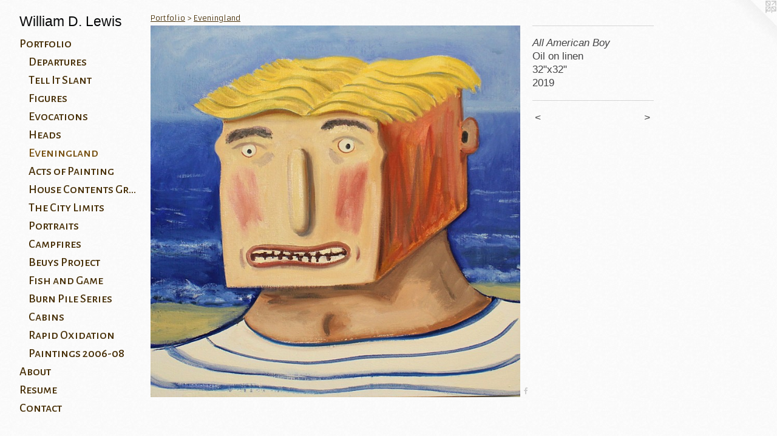

--- FILE ---
content_type: text/html;charset=utf-8
request_url: https://wmlewispainting.com/artwork/4974482-All%20American%20Boy.html
body_size: 3768
content:
<!doctype html><html class="no-js a-image mobile-title-align--left has-mobile-menu-icon--left mobile-menu-align--left p-artwork has-page-nav l-bricks has-wall-text "><head><meta charset="utf-8" /><meta content="IE=edge" http-equiv="X-UA-Compatible" /><meta http-equiv="X-OPP-Site-Id" content="9041" /><meta http-equiv="X-OPP-Revision" content="1557" /><meta http-equiv="X-OPP-Locke-Environment" content="production" /><meta http-equiv="X-OPP-Locke-Release" content="v0.0.141" /><title>William D. Lewis</title><link rel="canonical" href="https://wmlewispainting.com/artwork/4974482-All%20American%20Boy.html" /><meta content="website" property="og:type" /><meta property="og:url" content="https://wmlewispainting.com/artwork/4974482-All%20American%20Boy.html" /><meta property="og:title" content="All American Boy" /><meta content="width=device-width, initial-scale=1" name="viewport" /><link type="text/css" rel="stylesheet" href="//cdnjs.cloudflare.com/ajax/libs/normalize/3.0.2/normalize.min.css" /><link type="text/css" rel="stylesheet" media="only all" href="//maxcdn.bootstrapcdn.com/font-awesome/4.3.0/css/font-awesome.min.css" /><link type="text/css" rel="stylesheet" media="not all and (min-device-width: 600px) and (min-device-height: 600px)" href="/release/locke/production/v0.0.141/css/small.css" /><link type="text/css" rel="stylesheet" media="only all and (min-device-width: 600px) and (min-device-height: 600px)" href="/release/locke/production/v0.0.141/css/large-bricks.css" /><link type="text/css" rel="stylesheet" media="not all and (min-device-width: 600px) and (min-device-height: 600px)" href="/r17679960420000001557/css/small-site.css" /><link type="text/css" rel="stylesheet" media="only all and (min-device-width: 600px) and (min-device-height: 600px)" href="/r17679960420000001557/css/large-site.css" /><link type="text/css" rel="stylesheet" media="only all and (min-device-width: 600px) and (min-device-height: 600px)" href="//fonts.googleapis.com/css?family=Armata" /><link type="text/css" rel="stylesheet" media="only all and (min-device-width: 600px) and (min-device-height: 600px)" href="//fonts.googleapis.com/css?family=Alegreya+Sans+SC:500" /><link type="text/css" rel="stylesheet" media="not all and (min-device-width: 600px) and (min-device-height: 600px)" href="//fonts.googleapis.com/css?family=Alegreya+Sans+SC:500&amp;text=MENUHomePrtfliAbuRsCnac" /><script>window.OPP = window.OPP || {};
OPP.modernMQ = 'only all';
OPP.smallMQ = 'not all and (min-device-width: 600px) and (min-device-height: 600px)';
OPP.largeMQ = 'only all and (min-device-width: 600px) and (min-device-height: 600px)';
OPP.downURI = '/x/0/4/1/9041/.down';
OPP.gracePeriodURI = '/x/0/4/1/9041/.grace_period';
OPP.imgL = function (img) {
  !window.lazySizes && img.onerror();
};
OPP.imgE = function (img) {
  img.onerror = img.onload = null;
  img.src = img.getAttribute('data-src');
  //img.srcset = img.getAttribute('data-srcset');
};</script><script src="/release/locke/production/v0.0.141/js/modernizr.js"></script><script src="/release/locke/production/v0.0.141/js/masonry.js"></script><script src="/release/locke/production/v0.0.141/js/respimage.js"></script><script src="/release/locke/production/v0.0.141/js/ls.aspectratio.js"></script><script src="/release/locke/production/v0.0.141/js/lazysizes.js"></script><script src="/release/locke/production/v0.0.141/js/large.js"></script><script src="/release/locke/production/v0.0.141/js/hammer.js"></script><script>if (!Modernizr.mq('only all')) { document.write('<link type="text/css" rel="stylesheet" href="/release/locke/production/v0.0.141/css/minimal.css">') }</script><style>.media-max-width {
  display: block;
}

@media (min-height: 2625px) {

  .media-max-width {
    max-width: 2220.0px;
  }

}

@media (max-height: 2625px) {

  .media-max-width {
    max-width: 84.54301075268818vh;
  }

}</style><script>(function(i,s,o,g,r,a,m){i['GoogleAnalyticsObject']=r;i[r]=i[r]||function(){
(i[r].q=i[r].q||[]).push(arguments)},i[r].l=1*new Date();a=s.createElement(o),
m=s.getElementsByTagName(o)[0];a.async=1;a.src=g;m.parentNode.insertBefore(a,m)
})(window,document,'script','//www.google-analytics.com/analytics.js','ga');
ga('create', 'UA-26308224-1', 'auto');
ga('send', 'pageview');</script></head><body><header id="header"><a class=" site-title" href="/home.html"><span class=" site-title-text u-break-word">William D. Lewis</span><div class=" site-title-media"></div></a><a id="mobile-menu-icon" class="mobile-menu-icon hidden--no-js hidden--large"><svg viewBox="0 0 21 16" width="21" height="16" fill="currentColor"><rect x="0" y="0" width="21" height="2" rx="0"></rect><rect x="0" y="7" width="21" height="2" rx="0"></rect><rect x="0" y="14" width="21" height="2" rx="0"></rect></svg></a></header><nav class=" hidden--large"><ul class=" site-nav"><li class="nav-item nav-home "><a class="nav-link " href="/home.html">Home</a></li><li class="nav-item expanded nav-museum "><a class="nav-link " href="/section/65676.html">Portfolio</a><ul><li class="nav-gallery nav-item expanded "><a class="nav-link " href="/section/527394-Departures.html">Departures</a></li><li class="nav-gallery nav-item expanded "><a class="nav-link " href="/section/518652-Tell%20It%20Slant.html">Tell It Slant</a></li><li class="nav-gallery nav-item expanded "><a class="nav-link " href="/section/509451-Figures.html">Figures</a></li><li class="nav-gallery nav-item expanded "><a class="nav-link " href="/section/509300-Evocations.html">Evocations</a></li><li class="nav-gallery nav-item expanded "><a class="nav-link " href="/section/509332-Heads.html">Heads</a></li><li class="nav-gallery nav-item expanded "><a class="selected nav-link " href="/section/485076-Eveningland.html">Eveningland</a></li><li class="nav-gallery nav-item expanded "><a class="nav-link " href="/section/472733-Acts%20of%20Painting.html">Acts of Painting</a></li><li class="nav-gallery nav-item expanded "><a class="nav-link " href="/section/412912-House%20Contents%20Grounds.html">House Contents Grounds</a></li><li class="nav-gallery nav-item expanded "><a class="nav-link " href="/section/426684-The%20City%20Limits.html">The City Limits</a></li><li class="nav-gallery nav-item expanded "><a class="nav-link " href="/section/399277-Portraits.html">Portraits</a></li><li class="nav-gallery nav-item expanded "><a class="nav-link " href="/section/435191-Campfires.html">Campfires</a></li><li class="nav-gallery nav-item expanded "><a class="nav-link " href="/section/374914-Beuys%20Project.html">Beuys Project</a></li><li class="nav-gallery nav-item expanded "><a class="nav-link " href="/section/341561-Fish%20and%20Game.html">Fish and Game</a></li><li class="nav-gallery nav-item expanded "><a class="nav-link " href="/section/170041-Burn%20Pile%20Series.html">Burn Pile Series</a></li><li class="nav-gallery nav-item expanded "><a class="nav-link " href="/section/251885-Cabins.html">Cabins</a></li><li class="nav-gallery nav-item expanded "><a class="nav-link " href="/section/305158-Rapid%20Oxidation.html">Rapid Oxidation</a></li><li class="nav-gallery nav-item expanded "><a class="nav-link " href="/section/66034-%20Paintings%202006-08.html"> Paintings 2006-08</a></li></ul></li><li class="nav-news nav-item "><a class="nav-link " href="/news.html">About</a></li><li class="nav-item nav-pdf1 "><a target="_blank" class="nav-link " href="//img-cache.oppcdn.com/fixed/9041/assets/OjzN7GI5DdEPRTMW.pdf">Resume</a></li><li class="nav-item nav-contact "><a class="nav-link " href="/contact.html">Contact</a></li></ul></nav><div class=" content"><nav class=" hidden--small" id="nav"><header><a class=" site-title" href="/home.html"><span class=" site-title-text u-break-word">William D. Lewis</span><div class=" site-title-media"></div></a></header><ul class=" site-nav"><li class="nav-item nav-home "><a class="nav-link " href="/home.html">Home</a></li><li class="nav-item expanded nav-museum "><a class="nav-link " href="/section/65676.html">Portfolio</a><ul><li class="nav-gallery nav-item expanded "><a class="nav-link " href="/section/527394-Departures.html">Departures</a></li><li class="nav-gallery nav-item expanded "><a class="nav-link " href="/section/518652-Tell%20It%20Slant.html">Tell It Slant</a></li><li class="nav-gallery nav-item expanded "><a class="nav-link " href="/section/509451-Figures.html">Figures</a></li><li class="nav-gallery nav-item expanded "><a class="nav-link " href="/section/509300-Evocations.html">Evocations</a></li><li class="nav-gallery nav-item expanded "><a class="nav-link " href="/section/509332-Heads.html">Heads</a></li><li class="nav-gallery nav-item expanded "><a class="selected nav-link " href="/section/485076-Eveningland.html">Eveningland</a></li><li class="nav-gallery nav-item expanded "><a class="nav-link " href="/section/472733-Acts%20of%20Painting.html">Acts of Painting</a></li><li class="nav-gallery nav-item expanded "><a class="nav-link " href="/section/412912-House%20Contents%20Grounds.html">House Contents Grounds</a></li><li class="nav-gallery nav-item expanded "><a class="nav-link " href="/section/426684-The%20City%20Limits.html">The City Limits</a></li><li class="nav-gallery nav-item expanded "><a class="nav-link " href="/section/399277-Portraits.html">Portraits</a></li><li class="nav-gallery nav-item expanded "><a class="nav-link " href="/section/435191-Campfires.html">Campfires</a></li><li class="nav-gallery nav-item expanded "><a class="nav-link " href="/section/374914-Beuys%20Project.html">Beuys Project</a></li><li class="nav-gallery nav-item expanded "><a class="nav-link " href="/section/341561-Fish%20and%20Game.html">Fish and Game</a></li><li class="nav-gallery nav-item expanded "><a class="nav-link " href="/section/170041-Burn%20Pile%20Series.html">Burn Pile Series</a></li><li class="nav-gallery nav-item expanded "><a class="nav-link " href="/section/251885-Cabins.html">Cabins</a></li><li class="nav-gallery nav-item expanded "><a class="nav-link " href="/section/305158-Rapid%20Oxidation.html">Rapid Oxidation</a></li><li class="nav-gallery nav-item expanded "><a class="nav-link " href="/section/66034-%20Paintings%202006-08.html"> Paintings 2006-08</a></li></ul></li><li class="nav-news nav-item "><a class="nav-link " href="/news.html">About</a></li><li class="nav-item nav-pdf1 "><a target="_blank" class="nav-link " href="//img-cache.oppcdn.com/fixed/9041/assets/OjzN7GI5DdEPRTMW.pdf">Resume</a></li><li class="nav-item nav-contact "><a class="nav-link " href="/contact.html">Contact</a></li></ul><footer><div class=" copyright">© WILLIAM LEWIS</div><div class=" credit"><a href="http://otherpeoplespixels.com/ref/wmlewispainting.com" target="_blank">Website by OtherPeoplesPixels</a></div></footer></nav><main id="main"><a class=" logo hidden--small" href="http://otherpeoplespixels.com/ref/wmlewispainting.com" title="Website by OtherPeoplesPixels" target="_blank"></a><div class=" page clearfix media-max-width"><h1 class="parent-title title"><a href="/section/65676.html" class="root title-segment hidden--small">Portfolio</a><span class=" title-sep hidden--small"> &gt; </span><a class=" title-segment" href="/section/485076-Eveningland.html">Eveningland</a></h1><div class=" media-and-info"><div class=" page-media-wrapper media"><a class=" page-media" title="All American Boy" href="/artwork/4974479-Fanatic.html" id="media"><img data-aspectratio="2220/2232" class="u-img " alt="All American Boy" src="//img-cache.oppcdn.com/fixed/9041/assets/6v510CwJRWlA78eZ.jpg" srcset="//img-cache.oppcdn.com/img/v1.0/s:9041/t:QkxBTksrVEVYVCtIRVJF/p:12/g:tl/o:2.5/a:50/q:90/2220x2232-6v510CwJRWlA78eZ.jpg/2220x2232/0c15e6180c81d2aa9ca78bce514086c9.jpg 2220w,
//img-cache.oppcdn.com/img/v1.0/s:9041/t:QkxBTksrVEVYVCtIRVJF/p:12/g:tl/o:2.5/a:50/q:90/2520x1220-6v510CwJRWlA78eZ.jpg/1213x1220/f266706d640219e89a024d6e03bc1a32.jpg 1213w,
//img-cache.oppcdn.com/img/v1.0/s:9041/t:QkxBTksrVEVYVCtIRVJF/p:12/g:tl/o:2.5/a:50/q:90/984x4096-6v510CwJRWlA78eZ.jpg/984x989/c934715bec765fd9908dcf295c427f76.jpg 984w,
//img-cache.oppcdn.com/img/v1.0/s:9041/t:QkxBTksrVEVYVCtIRVJF/p:12/g:tl/o:2.5/a:50/q:90/1640x830-6v510CwJRWlA78eZ.jpg/825x830/19269b11dfbbfad2273c7febe2ffe9ab.jpg 825w,
//img-cache.oppcdn.com/img/v1.0/s:9041/t:QkxBTksrVEVYVCtIRVJF/p:12/g:tl/o:2.5/a:50/q:90/1400x720-6v510CwJRWlA78eZ.jpg/716x720/f2471377d30b990a4068b0883f1d234a.jpg 716w,
//img-cache.oppcdn.com/img/v1.0/s:9041/t:QkxBTksrVEVYVCtIRVJF/p:12/g:tl/o:2.5/a:50/q:90/640x4096-6v510CwJRWlA78eZ.jpg/640x643/9c95b139b862d000d6a54bc9c4f3663d.jpg 640w,
//img-cache.oppcdn.com/img/v1.0/s:9041/t:QkxBTksrVEVYVCtIRVJF/p:12/g:tl/o:2.5/a:50/q:90/984x588-6v510CwJRWlA78eZ.jpg/584x588/46ea03931afb5f05a43d541f5aec1b50.jpg 584w,
//img-cache.oppcdn.com/fixed/9041/assets/6v510CwJRWlA78eZ.jpg 477w" sizes="(max-device-width: 599px) 100vw,
(max-device-height: 599px) 100vw,
(max-width: 477px) 477px,
(max-height: 480px) 477px,
(max-width: 584px) 584px,
(max-height: 588px) 584px,
(max-width: 640px) 640px,
(max-height: 643px) 640px,
(max-width: 716px) 716px,
(max-height: 720px) 716px,
(max-width: 825px) 825px,
(max-height: 830px) 825px,
(max-width: 984px) 984px,
(max-height: 989px) 984px,
(max-width: 1213px) 1213px,
(max-height: 1220px) 1213px,
2220px" /></a><a class=" zoom-corner" style="display: none" id="zoom-corner"><span class=" zoom-icon fa fa-search-plus"></span></a><div class="share-buttons a2a_kit social-icons hidden--small" data-a2a-title="All American Boy" data-a2a-url="https://wmlewispainting.com/artwork/4974482-All%20American%20Boy.html"><a class="u-img-link a2a_button_facebook share-button "><span class="facebook social-icon fa-facebook fa "></span></a></div></div><div class=" info border-color"><div class=" wall-text border-color"><div class=" wt-item wt-title">All American Boy</div><div class=" wt-item wt-media">Oil on linen</div><div class=" wt-item wt-dimensions">32"x32"</div><div class=" wt-item wt-date">2019</div></div><div class=" page-nav hidden--small border-color clearfix"><a class=" prev" id="artwork-prev" href="/artwork/4974490-Secret.html">&lt; <span class=" m-hover-show">previous</span></a> <a class=" next" id="artwork-next" href="/artwork/4974479-Fanatic.html"><span class=" m-hover-show">next</span> &gt;</a></div></div></div><div class="share-buttons a2a_kit social-icons hidden--large" data-a2a-title="All American Boy" data-a2a-url="https://wmlewispainting.com/artwork/4974482-All%20American%20Boy.html"><a class="u-img-link a2a_button_facebook share-button "><span class="facebook social-icon fa-facebook fa "></span></a></div></div></main></div><footer><div class=" copyright">© WILLIAM LEWIS</div><div class=" credit"><a href="http://otherpeoplespixels.com/ref/wmlewispainting.com" target="_blank">Website by OtherPeoplesPixels</a></div></footer><div class=" modal zoom-modal" style="display: none" id="zoom-modal"><style>@media (min-aspect-ratio: 185/186) {

  .zoom-media {
    width: auto;
    max-height: 2232px;
    height: 100%;
  }

}

@media (max-aspect-ratio: 185/186) {

  .zoom-media {
    height: auto;
    max-width: 2220px;
    width: 100%;
  }

}
@supports (object-fit: contain) {
  img.zoom-media {
    object-fit: contain;
    width: 100%;
    height: 100%;
    max-width: 2220px;
    max-height: 2232px;
  }
}</style><div class=" zoom-media-wrapper"><img onerror="OPP.imgE(this);" onload="OPP.imgL(this);" data-src="//img-cache.oppcdn.com/fixed/9041/assets/6v510CwJRWlA78eZ.jpg" data-srcset="//img-cache.oppcdn.com/img/v1.0/s:9041/t:QkxBTksrVEVYVCtIRVJF/p:12/g:tl/o:2.5/a:50/q:90/2220x2232-6v510CwJRWlA78eZ.jpg/2220x2232/0c15e6180c81d2aa9ca78bce514086c9.jpg 2220w,
//img-cache.oppcdn.com/img/v1.0/s:9041/t:QkxBTksrVEVYVCtIRVJF/p:12/g:tl/o:2.5/a:50/q:90/2520x1220-6v510CwJRWlA78eZ.jpg/1213x1220/f266706d640219e89a024d6e03bc1a32.jpg 1213w,
//img-cache.oppcdn.com/img/v1.0/s:9041/t:QkxBTksrVEVYVCtIRVJF/p:12/g:tl/o:2.5/a:50/q:90/984x4096-6v510CwJRWlA78eZ.jpg/984x989/c934715bec765fd9908dcf295c427f76.jpg 984w,
//img-cache.oppcdn.com/img/v1.0/s:9041/t:QkxBTksrVEVYVCtIRVJF/p:12/g:tl/o:2.5/a:50/q:90/1640x830-6v510CwJRWlA78eZ.jpg/825x830/19269b11dfbbfad2273c7febe2ffe9ab.jpg 825w,
//img-cache.oppcdn.com/img/v1.0/s:9041/t:QkxBTksrVEVYVCtIRVJF/p:12/g:tl/o:2.5/a:50/q:90/1400x720-6v510CwJRWlA78eZ.jpg/716x720/f2471377d30b990a4068b0883f1d234a.jpg 716w,
//img-cache.oppcdn.com/img/v1.0/s:9041/t:QkxBTksrVEVYVCtIRVJF/p:12/g:tl/o:2.5/a:50/q:90/640x4096-6v510CwJRWlA78eZ.jpg/640x643/9c95b139b862d000d6a54bc9c4f3663d.jpg 640w,
//img-cache.oppcdn.com/img/v1.0/s:9041/t:QkxBTksrVEVYVCtIRVJF/p:12/g:tl/o:2.5/a:50/q:90/984x588-6v510CwJRWlA78eZ.jpg/584x588/46ea03931afb5f05a43d541f5aec1b50.jpg 584w,
//img-cache.oppcdn.com/fixed/9041/assets/6v510CwJRWlA78eZ.jpg 477w" data-sizes="(max-device-width: 599px) 100vw,
(max-device-height: 599px) 100vw,
(max-width: 477px) 477px,
(max-height: 480px) 477px,
(max-width: 584px) 584px,
(max-height: 588px) 584px,
(max-width: 640px) 640px,
(max-height: 643px) 640px,
(max-width: 716px) 716px,
(max-height: 720px) 716px,
(max-width: 825px) 825px,
(max-height: 830px) 825px,
(max-width: 984px) 984px,
(max-height: 989px) 984px,
(max-width: 1213px) 1213px,
(max-height: 1220px) 1213px,
2220px" class="zoom-media lazyload hidden--no-js " alt="All American Boy" /><noscript><img class="zoom-media " alt="All American Boy" src="//img-cache.oppcdn.com/fixed/9041/assets/6v510CwJRWlA78eZ.jpg" /></noscript></div></div><div class=" offline"></div><script src="/release/locke/production/v0.0.141/js/small.js"></script><script src="/release/locke/production/v0.0.141/js/artwork.js"></script><script>var a2a_config = a2a_config || {};a2a_config.prioritize = ['facebook','twitter','linkedin','googleplus','pinterest','instagram','tumblr','share'];a2a_config.onclick = 1;(function(){  var a = document.createElement('script');  a.type = 'text/javascript'; a.async = true;  a.src = '//static.addtoany.com/menu/page.js';  document.getElementsByTagName('head')[0].appendChild(a);})();</script><script>window.oppa=window.oppa||function(){(oppa.q=oppa.q||[]).push(arguments)};oppa('config','pathname','production/v0.0.141/9041');oppa('set','g','true');oppa('set','l','bricks');oppa('set','p','artwork');oppa('set','a','image');oppa('rect','m','media','main');oppa('send');</script><script async="" src="/release/locke/production/v0.0.141/js/analytics.js"></script><script src="https://otherpeoplespixels.com/static/enable-preview.js"></script></body></html>

--- FILE ---
content_type: text/css;charset=utf-8
request_url: https://wmlewispainting.com/r17679960420000001557/css/large-site.css
body_size: 594
content:
body {
  background-color: #FAFAFA;
  font-weight: normal;
  font-style: normal;
  font-family: "Trebuchet MS", "Helvetica", sans-serif;
}

body {
  color: #424243;
}

main a {
  color: #1521ac;
}

main a:hover {
  text-decoration: underline;
  color: #1b2ad9;
}

main a:visited {
  color: #1b2ad9;
}

.site-title, .mobile-menu-icon {
  color: #08090a;
}

.site-nav, .mobile-menu-link, nav:before, nav:after {
  color: #493109;
}

.site-nav a {
  color: #493109;
}

.site-nav a:hover {
  text-decoration: none;
  color: #764f0f;
}

.site-nav a:visited {
  color: #493109;
}

.site-nav a.selected {
  color: #764f0f;
}

.site-nav:hover a.selected {
  color: #493109;
}

footer {
  color: #693a16;
}

footer a {
  color: #1521ac;
}

footer a:hover {
  text-decoration: underline;
  color: #1b2ad9;
}

footer a:visited {
  color: #1b2ad9;
}

.title, .news-item-title, .flex-page-title {
  color: #493109;
}

.title a {
  color: #493109;
}

.title a:hover {
  text-decoration: none;
  color: #764f0f;
}

.title a:visited {
  color: #493109;
}

.hr, .hr-before:before, .hr-after:after, .hr-before--small:before, .hr-before--large:before, .hr-after--small:after, .hr-after--large:after {
  border-top-color: #a8a8a9;
}

.button {
  background: #1521ac;
  color: #FAFAFA;
}

.social-icon {
  background-color: #424243;
  color: #FAFAFA;
}

.welcome-modal {
  background-color: #E5E5E9;
}

.share-button .social-icon {
  color: #424243;
}

body {
  background-image: url(//static.otherpeoplespixels.com/images/backgrounds/cream_dust-white.png);
}

.welcome-modal {
  background-image: url(//static.otherpeoplespixels.com/images/backgrounds/billie_holiday-lt_gray.png);
}

.site-title {
  font-family: "Helvetica", sans-serif;
  font-style: normal;
  font-weight: 400;
}

.site-nav {
  font-family: "Alegreya Sans SC", sans-serif;
  font-style: normal;
  font-weight: 500;
}

.section-title, .parent-title, .news-item-title, .link-name, .preview-placeholder, .preview-image, .flex-page-title {
  font-family: "Armata", sans-serif;
  font-style: normal;
  font-weight: 400;
}

body {
  font-size: 17px;
}

.site-title {
  font-size: 23px;
}

.site-nav {
  font-size: 20px;
}

.title, .news-item-title, .link-name, .flex-page-title {
  font-size: 12px;
}

.border-color {
  border-color: hsla(240, 0.7518797%, 26.078432%, 0.2);
}

.p-artwork .page-nav a {
  color: #424243;
}

.p-artwork .page-nav a:hover {
  text-decoration: none;
  color: #424243;
}

.p-artwork .page-nav a:visited {
  color: #424243;
}

.wordy {
  text-align: left;
}

--- FILE ---
content_type: text/css;charset=utf-8
request_url: https://wmlewispainting.com/r17679960420000001557/css/small-site.css
body_size: 378
content:
body {
  background-color: #FAFAFA;
  font-weight: normal;
  font-style: normal;
  font-family: "Trebuchet MS", "Helvetica", sans-serif;
}

body {
  color: #424243;
}

main a {
  color: #1521ac;
}

main a:hover {
  text-decoration: underline;
  color: #1b2ad9;
}

main a:visited {
  color: #1b2ad9;
}

.site-title, .mobile-menu-icon {
  color: #08090a;
}

.site-nav, .mobile-menu-link, nav:before, nav:after {
  color: #493109;
}

.site-nav a {
  color: #493109;
}

.site-nav a:hover {
  text-decoration: none;
  color: #764f0f;
}

.site-nav a:visited {
  color: #493109;
}

.site-nav a.selected {
  color: #764f0f;
}

.site-nav:hover a.selected {
  color: #493109;
}

footer {
  color: #693a16;
}

footer a {
  color: #1521ac;
}

footer a:hover {
  text-decoration: underline;
  color: #1b2ad9;
}

footer a:visited {
  color: #1b2ad9;
}

.title, .news-item-title, .flex-page-title {
  color: #493109;
}

.title a {
  color: #493109;
}

.title a:hover {
  text-decoration: none;
  color: #764f0f;
}

.title a:visited {
  color: #493109;
}

.hr, .hr-before:before, .hr-after:after, .hr-before--small:before, .hr-before--large:before, .hr-after--small:after, .hr-after--large:after {
  border-top-color: #a8a8a9;
}

.button {
  background: #1521ac;
  color: #FAFAFA;
}

.social-icon {
  background-color: #424243;
  color: #FAFAFA;
}

.welcome-modal {
  background-color: #E5E5E9;
}

.site-title {
  font-family: "Helvetica", sans-serif;
  font-style: normal;
  font-weight: 400;
}

nav {
  font-family: "Alegreya Sans SC", sans-serif;
  font-style: normal;
  font-weight: 500;
}

.wordy {
  text-align: left;
}

.site-title {
  font-size: 2.125rem;
}

footer .credit a {
  color: #424243;
}

--- FILE ---
content_type: text/css; charset=utf-8
request_url: https://fonts.googleapis.com/css?family=Alegreya+Sans+SC:500&text=MENUHomePrtfliAbuRsCnac
body_size: -430
content:
@font-face {
  font-family: 'Alegreya Sans SC';
  font-style: normal;
  font-weight: 500;
  src: url(https://fonts.gstatic.com/l/font?kit=mtGm4-RGJqfMvt7P8FUr0Q1j-Hf1DrpG0iFrN4J-Afgsei9Z4XJCM2Rc53E-4A_dy9D4BoPzhg&skey=dfe3dbe00507cf7e&v=v24) format('woff2');
}


--- FILE ---
content_type: text/plain
request_url: https://www.google-analytics.com/j/collect?v=1&_v=j102&a=1999227746&t=pageview&_s=1&dl=https%3A%2F%2Fwmlewispainting.com%2Fartwork%2F4974482-All%2520American%2520Boy.html&ul=en-us%40posix&dt=William%20D.%20Lewis&sr=1280x720&vp=1280x720&_u=IEBAAEABAAAAACAAI~&jid=1437148588&gjid=1312516825&cid=981205650.1769663143&tid=UA-26308224-1&_gid=2094429446.1769663143&_r=1&_slc=1&z=1670473692
body_size: -451
content:
2,cG-95S8MX7Y4T